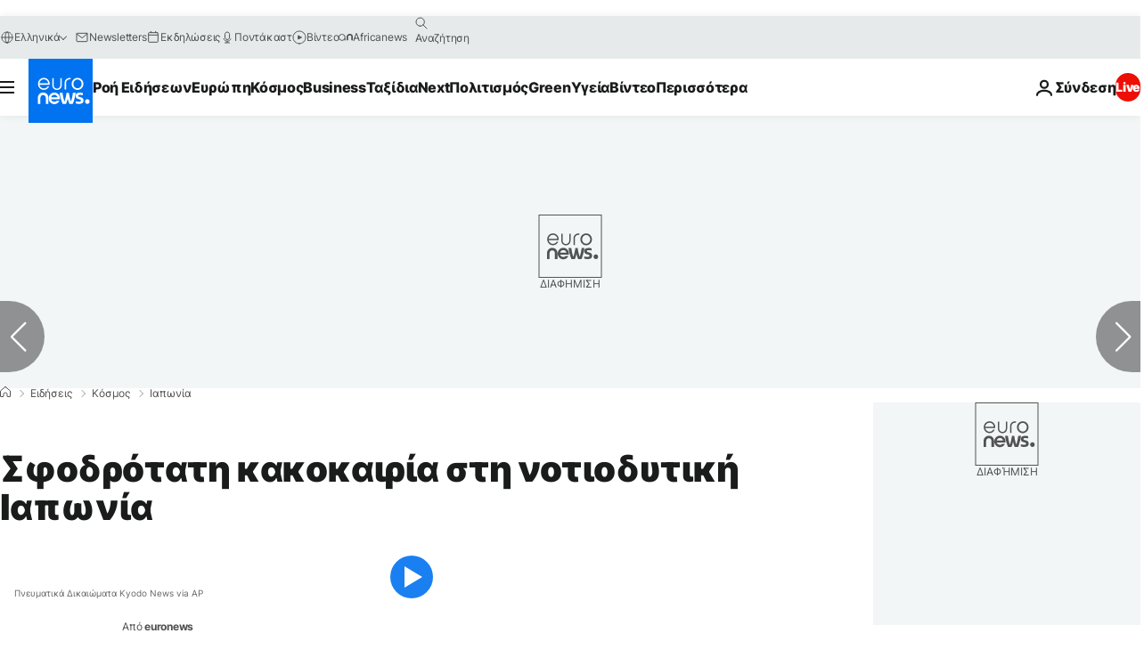

--- FILE ---
content_type: application/javascript
request_url: https://ml314.com/utsync.ashx?pub=&adv=&et=0&eid=84280&ct=js&pi=&fp=&clid=&if=0&ps=&cl=&mlt=&data=&&cp=https%3A%2F%2Fgr.euronews.com%2F2022%2F09%2F18%2Fsfodrotati-kakokairia-notiodutiki-iapwnia&pv=1762667488168_fba1b9fb0&bl=en-us@posix&cb=3916941&return=&ht=&d=&dc=&si=1762667488168_fba1b9fb0&cid=&s=1280x720&rp=&v=2.8.0.252
body_size: 772
content:
_ml.setFPI('3656762291602325513');_ml.syncCallback({"es":true,"ds":true});_ml.processTag({ url: 'https://idsync.rlcdn.com/395886.gif?partner_uid=3656762291602325513', type: 'img' });
_ml.processTag({ url: 'https://match.adsrvr.org/track/cmf/generic?ttd_pid=d0tro1j&ttd_tpi=1', type: 'img' });
_ml.processTag({ url: 'https://ib.adnxs.com/getuid?https://ml314.com/csync.ashx%3Ffp=$UID%26person_id=3656762291602325513%26eid=2', type: 'img' });
_ml.processTag({ url: 'https://trc.taboola.com/sg/bombora/1/cm?redirect=https://ml314.com/csync.ashx%3Ffp=<TUID>%26person_id=3656762291602325513%26eid=50077', type: 'img' });
